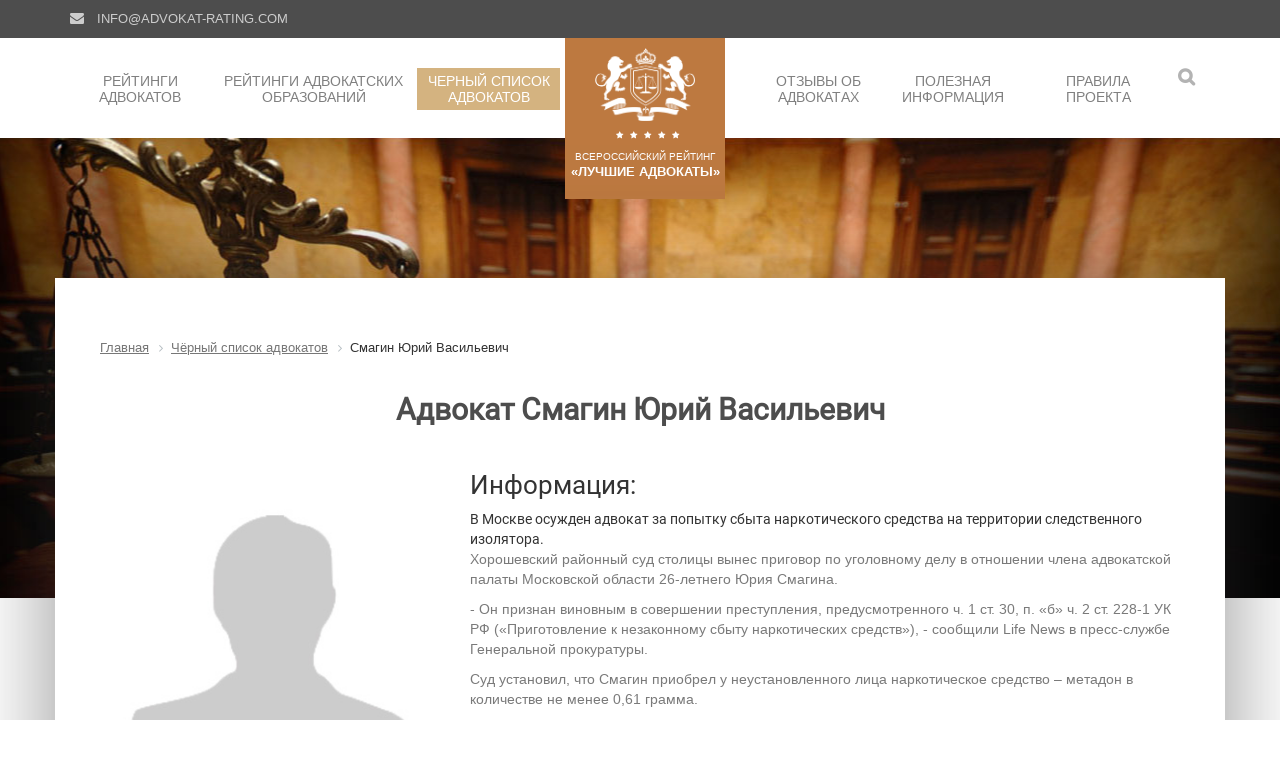

--- FILE ---
content_type: text/html; charset=UTF-8
request_url: https://advokat-rating.com/chyernyy-spisok-advokatov/smagin-yuriy-vasilevich/
body_size: 9940
content:
<!DOCTYPE html>
<html dir="ltr" lang="ru" prefix="og: http://ogp.me/ns#">
<head>
<meta name="yandex-verification" content="a215f699f8eb27d6" />
<meta name="yandex-verification" content="60209ee4da2dff27" />
<meta http-equiv="X-UA-Compatible" content="IE=edge">
<meta name="viewport" content="width=device-width, user-scalable=no">
<meta name="format-detection" content="telephone=no">
<link rel="apple-touch-icon" sizes="57x57" href="/apple-icon-57x57.png">
<link rel="apple-touch-icon" sizes="60x60" href="/apple-icon-60x60.png">
<link rel="apple-touch-icon" sizes="72x72" href="/apple-icon-72x72.png">
<link rel="apple-touch-icon" sizes="76x76" href="/apple-icon-76x76.png">
<link rel="apple-touch-icon" sizes="114x114" href="/apple-icon-114x114.png">
<link rel="apple-touch-icon" sizes="120x120" href="/apple-icon-120x120.png">
<link rel="apple-touch-icon" sizes="144x144" href="/apple-icon-144x144.png">
<link rel="apple-touch-icon" sizes="152x152" href="/apple-icon-152x152.png">
<link rel="apple-touch-icon" sizes="180x180" href="/apple-icon-180x180.png">
<link rel="icon" type="image/png" sizes="192x192"  href="/android-icon-192x192.png">
<link rel="icon" type="image/png" sizes="32x32" href="/favicon-32x32.png">
<link rel="icon" type="image/png" sizes="96x96" href="/favicon-96x96.png">
<link rel="icon" type="image/png" sizes="16x16" href="/favicon-16x16.png">
<link rel="manifest" href="/manifest.json">
<meta name="msapplication-TileColor" content="#ffffff">
<meta name="msapplication-TileImage" content="/ms-icon-144x144.png">
<meta name="theme-color" content="#ffffff">
<title>Адвокат Смагин Юрий Васильевич отзывы</title>
<meta http-equiv="Content-Type" content="text/html; charset=UTF-8" />
<meta name="description" content="Смагин Юрий Васильевич, настоящие отзывы реальных людей об адвокате. Подборка публикаций СМИ об адвокате со ссылкой на источники. Контактная информация и текущий статус адвоката." />
<link rel="canonical" href="https://advokat-rating.com/chyernyy-spisok-advokatov/smagin-yuriy-vasilevich/" />
<script data-skip-moving="true">(function(w, d, n) {var cl = "bx-core";var ht = d.documentElement;var htc = ht ? ht.className : undefined;if (htc === undefined || htc.indexOf(cl) !== -1){return;}var ua = n.userAgent;if (/(iPad;)|(iPhone;)/i.test(ua)){cl += " bx-ios";}else if (/Windows/i.test(ua)){cl += ' bx-win';}else if (/Macintosh/i.test(ua)){cl += " bx-mac";}else if (/Linux/i.test(ua) && !/Android/i.test(ua)){cl += " bx-linux";}else if (/Android/i.test(ua)){cl += " bx-android";}cl += (/(ipad|iphone|android|mobile|touch)/i.test(ua) ? " bx-touch" : " bx-no-touch");cl += w.devicePixelRatio && w.devicePixelRatio >= 2? " bx-retina": " bx-no-retina";if (/AppleWebKit/.test(ua)){cl += " bx-chrome";}else if (/Opera/.test(ua)){cl += " bx-opera";}else if (/Firefox/.test(ua)){cl += " bx-firefox";}ht.className = htc ? htc + " " + cl : cl;})(window, document, navigator);</script>


<link href="/bitrix/cache/css/s1/rtn/page_653e1126a792edfb78f047032e3a5aca/page_653e1126a792edfb78f047032e3a5aca_v1.css?1768647791727" type="text/css" rel="stylesheet"/>
<link href="/bitrix/cache/css/s1/rtn/template_2fedc98596419a512750782843db552e/template_2fedc98596419a512750782843db552e_v1.css?1768647791190956" type="text/css" rel="stylesheet" data-template-style="true"/>







</head><body id="rtn">
<link data-skip-moving="true" rel="stylesheet" href="/local/templates/rtn/css/mobil.css" media="screen">
<div class="topheader visible-lg visible-md">
    <div class="container">
        <div class="row">
            <div class="col-md-6 col-sm-6">
                <i class="fa fa-envelope" aria-hidden="true"></i> <a href="#">info@advokat-rating.com</a>

            </div>
            <div class="col-md-6 col-sm-6">
                            </div>
        </div>
    </div>
</div>
<div class="container headermenu">
    <div class="row">
        <div class="col-md-6 col-sm-6">
            <ul class="hedmenu lmenu">
            

	
	
					<li ><a id="clmenu" href="/reytingi-advokatov/" class="root-item">Рейтинги адвокатов</a>
				<ul>
		
	
	
	
	
		
							<li><a href="/reytingi-advokatov/">Общий рейтинг адвокатов</a></li>
			
		
	
	
	
	
		
							<li><a href="/reytingi-advokatov/reyting-po-ugolovnym-delam/">Рейтинг по уголовным делам</a></li>
			
		
	
	
	
	
		
							<li><a href="/reytingi-advokatov/reyting-po-grazhdanskim-delam/">Рейтинг&nbsp;по&nbsp;гражданским делам</a></li>
			
		
	
	
	
	
		
							<li><a href="/reytingi-advokatov/reyting-po-zashchite-biznesa/">Рейтинг по защите бизнеса</a></li>
			
		
	
	
	
	
		
							<li><a href="/reytingi-advokatov/reyting-po-arbitrazhnym-delam/">Рейтинг по арбитражным делам</a></li>
			
		
	
	
	
	
		
							<li><a href="/reytingi-advokatov/reyting-advokatov-v-espch/">Рейтинг адвокатов в ЕСПЧ</a></li>
			
		
	
	
	
	
		
							<li><a href="/reytingi-advokatov/reyting-po-ispolnitelnomu-proizvodstvu/">Рейтинг адвокатов по исполнительному производству </a></li>
			
		
	
	
	
	
		
							<li><a href="/reytingi-advokatov/reyting-po-delam-ob-administrativnykh-pravonarusheniyakh/">Рейтинг адвокатов по делам об административных правонарушениях</a></li>
			
		
	
	
	
	
		
							<li><a href="/reytingi-advokatov/reyting-po-korporativnomu-i-finansovomu-pravu/">Рейтинг адвокатов по корпоративному и финансовому праву</a></li>
			
		
	
	
	
	
		
							<li><a href="/reytingi-advokatov/reyting-po-antimonopolnomu-pravu-i-bankrotstvu/">Рейтинг адвокатов по антимонопольному праву и банкротству</a></li>
			
		
	
	
	
	
		
							<li><a href="/reytingi-advokatov/reyting-po-trudovomu-pravu/">Рейтинг адвокатов по трудовому праву</a></li>
			
		
	
	
	
	
		
							<li><a href="/reytingi-advokatov/reyting-po-intellektualnoy-sobstvennosti/">Рейтинг адвокатов по интеллектуальной собственности</a></li>
			
		
	
	
			</ul></li>	
	
					<li ><a  href="/reyting-advokatskikh-obrazovaniy/" class="root-item">Рейтинги адвокатских образований</a>
				<ul>
		
	
	
	
	
		
							<li><a href="/reyting-advokatskikh-obrazovaniy/">Общий рейтинг адвокатских образований</a></li>
			
		
	
	
	
	
		
							<li><a href="/reyting-advokatskikh-obrazovaniy/reyting-advokatskikh-kollegiy/">Рейтинг адвокатских коллегий</a></li>
			
		
	
	
	
	
		
							<li><a href="/reyting-advokatskikh-obrazovaniy/reyting-advokatskikh-byuro/">Рейтинг адвокатских бюро</a></li>
			
		
	
	
	
	
		
							<li><a href="/reyting-advokatskikh-obrazovaniy/reyting-advokatskikh-kabinetov/">Рейтинг адвокатских кабинетов</a></li>
			
		
	
	
			</ul></li>	
	
		
							<li class="active"><a href="/chyernyy-spisok-advokatov/" class="root-item-selected">Черный&nbsp;список адвокатов</a></li>
			
		
	
	


            </ul>
            <div class="mobilmenu visible-xs">
                <div class="col-xs-4 tac">
                    <a class="serchbtn" href="#"><i class="fa fa-search" aria-hidden="true"></i></a>
                </div>
                <div class="col-xs-4 tac">
                                    </div>
                <div class="col-xs-4 tac">
                    <i class="fa fa-bars mobmenu" aria-hidden="true"></i>
                </div>
            </div>
        </div>
        <div class="   centerblock">
            <div class="logoblock">
                <div class="tac">
                                                            <a href="/"><img class="img-responsive" src="/local/templates/rtn/img/logo_big.png" alt="Рейтинг адвоктов" width="100" heigh="72"></a>
                                    </div>
                <div class="smallstars">
                    <i class="fa fa-star" aria-hidden="true"></i>
                    <i class="fa fa-star" aria-hidden="true"></i>
                    <i class="fa fa-star" aria-hidden="true"></i>
                    <i class="fa fa-star" aria-hidden="true"></i>
                    <i class="fa fa-star" aria-hidden="true"></i>
                </div>
                <div class="logotext">
                    <div class="big">Всероссийский рейтинг</div>
                    <div class="small">&laquo;ЛУЧШИЕ АДВОКАТЫ&raquo;</div>
                </div>
            </div>
        </div>

        <div class="col-md-5 col-sm-offset-1 col-sm-5 ">
            <div class="mobilmenu visible-sm">
                <div class="col-xs-6 tac">
                    <a class="serchbtn" href="#"><i class="fa fa-search" aria-hidden="true"></i></a>
                </div>
                                <div class="col-xs-6 tac">
                    <i class="fa fa-bars mobmenu" aria-hidden="true"></i>
                </div>
            </div>
        <div class="tar">
            <ul class="hedmenu rblock">
                

	
	
		
							<li class=""><a href="/otzyvy-ob-advokatakh/" class="root-item">Отзывы об адвокатах</a></li>
			
		
	
	
	
	
					<li ><a  href="/publikatsii/" class="root-item">Полезная информация</a>
				<ul>
		
	
	
	
	
		
							<li><a href="/publikatsii/">Публикации</a></li>
			
		
	
	
	
	
		
							<li><a href="/poleznaya-informatsiya/">Информация</a></li>
			
		
	
	
			</ul></li>	
	
		
							<li class=""><a href="/pravila/" class="root-item">Правила проекта</a></li>
			
		
	
	


                <li><a class="serchbtn" href="#"><i class="fa fa-search" aria-hidden="true"></i></a></li>
            </ul>
        </div>
        </div>
    </div>
</div>
<div class="bgwall">
    <div class="container">
        <div class="row">
            <div class="col-md-10 col-md-offset-1">
                                </div>
            </div>
        </div>
    </div>
</div>

<div class="container content incpage">
    <div class="row">
        <div  class="col-md-12" >

    <ol class="breadcrumb">
        <div class="bx-breadcrumb">
			<div class="bx-breadcrumb-item" id="bx_breadcrumb_0" itemscope="" itemtype="http://data-vocabulary.org/Breadcrumb" itemref="bx_breadcrumb_1">
				
				<a href="/" title="Главная" itemprop="url">
					<span itemprop="title">Главная</span>
				</a>
			</div>
			<div class="bx-breadcrumb-item" id="bx_breadcrumb_1" itemscope="" itemtype="http://data-vocabulary.org/Breadcrumb" itemprop="child">
				<i class="fa fa-angle-right"></i>
				<a href="/chyernyy-spisok-advokatov/" title="Чёрный список адвокатов" itemprop="url">
					<span itemprop="title">Чёрный список адвокатов</span>
				</a>
			</div>
			<div class="bx-breadcrumb-item">
				<i class="fa fa-angle-right"></i>
				<span>Смагин Юрий Васильевич</span>
			</div><div style="clear:both"></div></div>    </ol>


        <h1 class="hdr main">Адвокат Смагин Юрий Васильевич</h1>
     <script data-skip-moving="true" src='https://www.google.com/recaptcha/api.js'></script>
<div class="card-detail bad-advokat">
<div class="row">
<div class="col-md-4 inform"> 
            <div class="image">
        		                <img
                    class="img-responsive dib advokat_img"
                    src="/local/templates/rtn/img/no-photo.jpg"
                    data-id="581"
                    alt="адвокат - Смагин Юрий Васильевич, фотография отсутствует"
                    title="адвокат - Смагин Юрий Васильевич, фотография отсутствует"
                    />
                            </div>

            <div class="informblock tac reg">
                                                        <p><noindex><a target="_blank" rel="nofollow" href="http://apmo.ru">Адвокатская палата Московской области</a></noindex></p>
                                    
                <p class="regnum"><b class="regnuminfo inf" data-toggle="tooltip" data-placement="top" title='Согласно ФЗ "Об адвокатской деятельности и адвокатуре в РФ", все профессиональные юристы, которым присвоен статус адвоката имеют свой индивидуальный реестровый номер.'>Реестровый номер</b> 50/2643</p>
                                    <p><b>Статус:</b> Прекращен</p>
                                
                                                                    

            </div>

            <div class="">
                            </div>


                    	
        	
        </div>
<div class="col-md-8 detail">
	<div class="biography">
	<h2 class="biography-title">Информация:</h2>
        В Москве осужден адвокат за попытку сбыта наркотического средства на территории следственного изолятора.<br>
<p>
	 Хорошевский районный суд столицы вынес приговор по уголовному делу в отношении члена адвокатской палаты Московской области 26-летнего Юрия Смагина.
</p>
<p>
	 - Он признан виновным в совершении преступления, предусмотренного ч. 1 ст. 30, п. «б» ч. 2 ст. 228-1 УК РФ («Приготовление к незаконному сбыту наркотических средств»), - сообщили Life News в пресс-службе Генеральной прокуратуры.
</p>
<p>
	 Суд установил, что Смагин приобрел у неустановленного лица наркотическое средство – метадон в количестве не менее 0,61 грамма.
</p>
<p>
	 Адвокат планировал продать наркотики одному из подозреваемых. Он прошел на территорию ФКУ СИЗО-3 УФСИН России по Москве. Однако в ходе досмотра сотрудниками учреждения у Смагина в портфеле наркотик был обнаружен. После этого он был задержан.
</p>
<p>
	 Суд согласился с квалификацией, предложенной государственным обвинителем, признал подсудимого виновным в совершении преступления и приговорил его к 3 годам лишения свободы с отбыванием наказания в исправительной колонии строгого режима.
</p>
 <br>            <noindex><p>Источник:
    <a target="blank" rel="nofollow" href="https://life.ru/t/%D0%BD%D0%BE%D0%B2%D0%BE%D1%81%D1%82%D0%B8/85215">life.ru</a>
                от 11.12.2012            </p></noindex>
    	</div>
</div>
</div>
</div>


<div class="row"><div class="col-md-12">
<h3>Оставить отзыв</h3>
<form id="addrewew" class="" action="" method="post">
    <div class="form-group"><input class="form-control" placeholder="Имя заявителя:*" type="text" name="name" value=""></div>
    <div class="form-group"><input class="form-control" placeholder="Ваш E-mail:* (не публикуется)" type="text" name="email" value="" required="required"></div>
    <input id="adovid" class="form-control" type="hidden" name="advokat_id" value="">
    <div class="form-group"><textarea placeholder="Суть претензии к адвокату:*" class="form-control" name="text" rows="8" cols="80"></textarea></div>
    <div class="form-group">
        <div class="fs_check">
            <div class="fs_check_bl fs_check_bl_l">
                <input class="agree" type="checkbox" name="agree" value="yes">
            </div>
            <div class="fs_check_bl fs_check_bl_r">
                <p class="inform-agree">Я соглашаюсь на передачу персональных данных согласно <a target="_blank" href="/politika-konfidentsialnosti/">политике конфиденциальности</a> и <a target="_blank" href="/polzovatelskoe-soglashenie/">пользовательскому соглашению</a>.</p>
            </div>
        </div>
   </div>
    <div class="form-group"><input class="btn btn-default sbmt" placeholder="Имя заявителя:*" type="submit" name="sbmt" value="Отправить" disabled></div>
</form>

</div></div>
<hr>
<div class="row">
<div class="col-md-12">
    <div class="important-article">
<h3>Важная информация</h3>
<div class="article"><a rel="nofollow" target="_blank" href="http://lawyers.minjust.ru/Lawyers">Полный список всех адвокатов РФ</a></div>
		<div class="article" id="bx_3218110189_972"><a href="/publikatsii/skolko-stoit-advokat/">Сколько стоит адвокат?</a></div>

		<div class="article" id="bx_3218110189_353"><a href="/publikatsii/kak-pravilno-sotrudnichat-s-advokatom/">Как правильно сотрудничать с адвокатом?</a></div>

		<div class="article" id="bx_3218110189_80"><a href="/publikatsii/kuda-i-kak-pozhalovatsya-na-advokata/">Куда и как пожаловаться на адвоката?</a></div>

		<div class="article" id="bx_3218110189_7"><a href="/publikatsii/kak-vybrat-advokata/">Как выбрать адвоката?</a></div>

	<br /> 
</div>
<div class="important-article">
<h3>Публикации</h3>
		<div class="article" id="bx_651765591_4707"><a href="/publikatsii/kak-nayti-advokata-po-ugolovnym-delam/">Как найти адвоката по уголовным делам?</a></div>

		<div class="article" id="bx_651765591_4112"><a href="/publikatsii/plenum-verkhovnogo-suda-rf-12-dekabrya-2023-goda-prinyal-postanovlenie-o-sudebnoy-praktike-po-ugolov/">Пленум Верховного Суда РФ 12 декабря 2023 года принял постановление «О судебной практике по уголовным делам о длящихся и продолжаемых преступлениях» </a></div>

		<div class="article" id="bx_651765591_4080"><a href="/publikatsii/k-voprosu-o-vymogatelstve-vzyatki/">К вопросу о вымогательстве взятки</a></div>

		<div class="article" id="bx_651765591_4067"><a href="/publikatsii/k-voprosu-o-sootvetstvii-linii-zashchity-pozitsii-podzashchitnogo-posle-poslednego-slova/">К вопросу о соответствии линии защиты позиции подзащитного после последнего слова</a></div>

		<div class="article" id="bx_651765591_4035"><a href="/publikatsii/mozhet-li-advokat-byt-deputatom-gosduma-rf-postavila-tochku-v-dannom-voprose/">Может ли адвокат быть депутатом: Госдума РФ поставила точку в данном вопросе</a></div>

		<div class="article" id="bx_651765591_4019"><a href="/publikatsii/skolko-stoit-ugolovnyy-advokata-stoimost-uslug-advokatov-po-ugolovnym-delam-v-rossii/">Сколько стоит уголовный адвоката: стоимость услуг адвокатов по уголовным делам в России</a></div>

		<div class="article" id="bx_651765591_3921"><a href="/publikatsii/podvodnye-kamni-dosudebnykh-soglasheniy-o-sotrudnichestve/">«Подводные камни» досудебных соглашений о сотрудничестве</a></div>

		<div class="article" id="bx_651765591_3827"><a href="/publikatsii/intervyu-s-advokatom-aleksandrom-arutyunovym/">Интервью с адвокатом Александром Арутюновым</a></div>

		<div class="article" id="bx_651765591_3730"><a href="/publikatsii/kak-nayti-khoroshego-advokata/">Как найти хорошего адвоката?</a></div>

		<div class="article" id="bx_651765591_3699"><a href="/publikatsii/za-chto-sazhali-advokatov-v-2022-godu/">За что сажали адвокатов в 2022 году?</a></div>

		<div class="article" id="bx_651765591_3680"><a href="/publikatsii/verkhovnyy-sud-rf-ob-otsenke-dokazatelstv-po-delu-o-neobkhodimoy-oborone/">Верховный Суд РФ об оценке доказательств по делу о необходимой обороне</a></div>

		<div class="article" id="bx_651765591_3610"><a href="/publikatsii/borba-s-potrebitelskim-ekstremizmom-v-praktike-verkhovnogo-suda-rf-na-primere-konkretnogo-dela/">Борьба с «потребительским экстремизмом» в практике Верховного Суда РФ (на примере конкретного дела)</a></div>

		<div class="article" id="bx_651765591_3534"><a href="/publikatsii/osobennosti-izbraniya-i-obzhalovaniya-mery-presecheniya-v-vide-zaklyucheniya-pod-strazhu/">Особенности избрания и обжалования меры пресечения в виде заключения под стражу</a></div>

		<div class="article" id="bx_651765591_3532"><a href="/publikatsii/zakon-o-zaprete-propagandy-netraditsionnykh-otnosheniy-praktika-primeneniya/">Закон о запрете пропаганды нетрадиционных отношений – практика применения</a></div>

		<div class="article" id="bx_651765591_3499"><a href="/publikatsii/detektor-lzhi-poligraf-v-ugolovnom-protsesse/">Детектор лжи (полиграф) в уголовном процессе</a></div>

		<div class="article" id="bx_651765591_3464"><a href="/publikatsii/apellyatsionnoe-obzhalovanie-prigovorov-i-inykh-protsessualnykh-resheniy-po-ugolovnym-delam/">Апелляционное обжалование приговоров и иных процессуальных решений по уголовным делам</a></div>

		<div class="article" id="bx_651765591_3438"><a href="/publikatsii/verkhovnyy-sud-rf-dal-razyasneniya-po-voprosam-primeneniya-zakonodatelstva-o-neobkhodimoy-oborone/">Верховный Суд РФ дал разъяснения по вопросам применения законодательства о необходимой обороне</a></div>

		<div class="article" id="bx_651765591_3262"><a href="/publikatsii/besplatnaya-konsultatsiya-advokata/">Бесплатная консультация адвоката</a></div>

		<div class="article" id="bx_651765591_3221"><a href="/publikatsii/verkhovnyy-sud-rossiyskoy-federatsii-predlagaet-optimizirovat-ugolovnoe-sudoproizvodstvo/">Верховный Суд Российской Федерации предлагает оптимизировать уголовное судопроизводство</a></div>

		<div class="article" id="bx_651765591_3220"><a href="/publikatsii/verkhovnyy-sud-rf-ob-osobennostyakh-vozobnovleniya-proizvodstva-po-delu-vvidu-vnov-otkryvshikhsya-il/">Верховный Суд РФ об особенностях возобновления производства по делу ввиду вновь открывшихся или новых обстоятельств</a></div>

 
</div>
</div></div></div>
</div>
</div>

<div class="clear"></div>
<footer class="footer">
<div class="container">
<div class="row">
    <div class="col-md-2  ">
        <div class="tac">
        <img class="img-responsive dib" src="/local/templates/rtn/img/logo-footer.png" alt="рейтинг адвокатов - Лучшие адвокаты" width="105">
        </div>
    </div>
    <div class="col-md-10  ">
        <div class="row">
            <div class="col-md-6">

            </div>
            <div class="col-md-6 col-sm-12 mailblock">
                <div class="tar mb-1-5">
                    <span class="footerlink"><i class="fa fa-envelope" aria-hidden="true"></i> <a href="mailto:info@advokat-rating.com">info@advokat-rating.com</a></span>
                </div>
            </div>
        </div>
        <div class="row">
            <div class="col-md-4">
                <div class="footerdesc">
                    <div class="footertext">&nbsp;</div>
                                        <div class="footertext">2017 &ndash; 2026 &copy; Рейтинг «ЛУЧШИЕ&nbsp;АДВОКАТЫ» </div>
                </div>
            </div>
            <div class="col-md-8">
                <div class="tacsm">
                <div class="tar">
                <ul class="footer_menu">
                    
			<li><a href="/reytingi-advokatov/">Рейтинги адвокатов</a></li>
	
			<li><a href="/reyting-advokatskikh-obrazovaniy/">Рейтинги адвокатских образований</a></li>
	
			<li><a href="/pravila/">Правила проекта</a></li>
	
			<li><a href="/o-proekte/">О проекте</a></li>
	

                </ul>
                </div>
            </div>
            </div>
        </div>
    </div>
</div>
</div>
</footer>

<div class="searchfly">
<div class="tac">
<h2>Поиск по сайту</h2>
</div>
<div class="container">
<div class="col-md-12">
<div class="closefly"><i class="fa fa-times" aria-hidden="true"></i></div>


<form class="form-inline" action="https://advokat-rating.com/rezultaty-poiska/">
<div class="form-group col-sm-10">
<input class="form-control fild col-sm-12" type="text" name="q" value="" size="15" maxlength="50" placeholder="Что хотите найти" />
</div>
<input class='btn btn-default' name="s" type="submit" value="Поиск" />
</form></div>
</div>
</div>

<div class="mobymenu">
<div class="container">
<div class="col-md-12">
<div class="closefly mmclose"><i class="fa fa-times" aria-hidden="true"></i></div>

<ul class="mmenu">
    
			<li><a href="/reytingi-advokatov/">Рейтинги адвокатов</a></li>
	
			<li><a href="/reyting-advokatskikh-obrazovaniy/">Рейтинги адвокатских образований</a></li>
	
			<li><a href="/otzyvy-ob-advokatakh/">Отзывы об адвокатах</a></li>
	
			<li  class="active"><a href="/chyernyy-spisok-advokatov/">Черный&nbsp;список адвокатов</a></li>
	
			<li><a href="/pravila/">Правила проекта</a></li>
	
			<li><a href="/publikatsii/">Публикации</a></li>
	
			<li><a href="/poleznaya-informatsiya/">Полезная информация</a></li>
	

</ul>

</div>
</div>
</div>

<div class="modal fade bs-example-modal-lg" tabindex="-1" role="dialog" aria-labelledby="myLargeModalLabel" aria-hidden="true">

<div class="modal-dialog modal-lg">

<div class="modal-content">
<button type="button" class="close" data-dismiss="modal" aria-hidden="true">&times;</button>
<div class="tabs">
 <div id="auth" class="col-xs-6 tab active"><div class="tac ">Авторизация</div></div>
 <div id="reg" class="col-xs-6 tab disable"><div class="tac ">Регистрация</div></div>
</div>
<div class="clear"></div>
<div class="tabscontent">
 <div class="col-xs-12">
     <div class="tabconte active auth">

         <form class="form" action="/" method="post">
             <div class="form-group">
                 <input class="form-control" type="text" name="" value="" placeholder="Логин">
             </div>

             <div class="form-group">
                 <input class="form-control" type="password" name="" value="" placeholder="Пароль">
             </div>

             <div class="form-group">
                 <input class="btn btn-default" type="submit" name="" value="Войти">
             </div>
         </form>

     </div>
     <div class="tabconte disable reg">
         <form class="form" action="/" method="post">
             <div class="form-group">
                 <input class="form-control" type="text" name="" value="" placeholder="Логин">
             </div>
             <div class="form-group">
                 <input class="form-control" type="text" name="" value="" placeholder="E-mail">
             </div>
             <div class="form-group">
                 <input class="form-control" type="password" name="" value="" placeholder="Пароль">
             </div>
             <div class="form-group">
                 <input class="form-control" type="password" name="" value="" placeholder="Подтверждение пароля">
                 <!-- <span class="help-block">Пароль должен быть не менее 6 символов длиной.</span> -->
             </div>
             <div class="form-group">
                 <input class="btn btn-default" type="submit" name="" value="Зарегистрироваться">
             </div>
         </form>
     </div>
</div>
</div>
</div>
</div>
</div>



<!-- Yandex.Metrika counter -->  <noscript><div><img src="https://mc.yandex.ru/watch/62320318" style="position:absolute; left:-9999px;" alt="" /></div></noscript> <!-- /Yandex.Metrika counter -->
<script>if(!window.BX)window.BX={};if(!window.BX.message)window.BX.message=function(mess){if(typeof mess==='object'){for(let i in mess) {BX.message[i]=mess[i];} return true;}};</script>
<script>(window.BX||top.BX).message({"JS_CORE_LOADING":"Загрузка...","JS_CORE_NO_DATA":"- Нет данных -","JS_CORE_WINDOW_CLOSE":"Закрыть","JS_CORE_WINDOW_EXPAND":"Развернуть","JS_CORE_WINDOW_NARROW":"Свернуть в окно","JS_CORE_WINDOW_SAVE":"Сохранить","JS_CORE_WINDOW_CANCEL":"Отменить","JS_CORE_WINDOW_CONTINUE":"Продолжить","JS_CORE_H":"ч","JS_CORE_M":"м","JS_CORE_S":"с","JSADM_AI_HIDE_EXTRA":"Скрыть лишние","JSADM_AI_ALL_NOTIF":"Показать все","JSADM_AUTH_REQ":"Требуется авторизация!","JS_CORE_WINDOW_AUTH":"Войти","JS_CORE_IMAGE_FULL":"Полный размер"});</script><script src="/bitrix/js/main/core/core.min.js?1768647691242882"></script><script>BX.Runtime.registerExtension({"name":"main.core","namespace":"BX","loaded":true});</script>
<script>BX.setJSList(["\/bitrix\/js\/main\/core\/core_ajax.js","\/bitrix\/js\/main\/core\/core_promise.js","\/bitrix\/js\/main\/polyfill\/promise\/js\/promise.js","\/bitrix\/js\/main\/loadext\/loadext.js","\/bitrix\/js\/main\/loadext\/extension.js","\/bitrix\/js\/main\/polyfill\/promise\/js\/promise.js","\/bitrix\/js\/main\/polyfill\/find\/js\/find.js","\/bitrix\/js\/main\/polyfill\/includes\/js\/includes.js","\/bitrix\/js\/main\/polyfill\/matches\/js\/matches.js","\/bitrix\/js\/ui\/polyfill\/closest\/js\/closest.js","\/bitrix\/js\/main\/polyfill\/fill\/main.polyfill.fill.js","\/bitrix\/js\/main\/polyfill\/find\/js\/find.js","\/bitrix\/js\/main\/polyfill\/matches\/js\/matches.js","\/bitrix\/js\/main\/polyfill\/core\/dist\/polyfill.bundle.js","\/bitrix\/js\/main\/core\/core.js","\/bitrix\/js\/main\/polyfill\/intersectionobserver\/js\/intersectionobserver.js","\/bitrix\/js\/main\/lazyload\/dist\/lazyload.bundle.js","\/bitrix\/js\/main\/polyfill\/core\/dist\/polyfill.bundle.js","\/bitrix\/js\/main\/parambag\/dist\/parambag.bundle.js"]);
</script>
<script>(window.BX||top.BX).message({"LANGUAGE_ID":"ru","FORMAT_DATE":"DD.MM.YYYY","FORMAT_DATETIME":"DD.MM.YYYY HH:MI:SS","COOKIE_PREFIX":"BITRIX_SM","SERVER_TZ_OFFSET":"10800","UTF_MODE":"Y","SITE_ID":"s1","SITE_DIR":"\/","USER_ID":"","SERVER_TIME":1768884887,"USER_TZ_OFFSET":0,"USER_TZ_AUTO":"Y","bitrix_sessid":"3a9959eb7ca7a716062f22b00b5928aa"});</script><script>BX.setJSList(["\/local\/templates\/rtn\/js\/jquery-2.2.4.js","\/local\/templates\/rtn\/js\/bootstrap.min.js","\/local\/templates\/rtn\/js\/scripts.js","\/local\/templates\/rtn\/components\/bitrix\/menu\/top_menu_m\/script.js","\/local\/templates\/rtn\/components\/bitrix\/menu\/top_menu_right\/script.js"]);</script>
<script>BX.setCSSList(["\/local\/templates\/rtn\/components\/ra\/news.detail\/advokat_detail_bad\/style.css","\/local\/templates\/rtn\/components\/bitrix\/news.list\/articl_black_mini\/style.css","\/local\/assets\/css\/font-awesome-4.7.0\/css\/font-awesome.min.css","\/local\/assets\/fonts\/roboto\/roboto.css","\/local\/templates\/rtn\/css\/bootstrap.min.css","\/local\/templates\/rtn\/css\/sticky-footer-navbar.css","\/local\/templates\/rtn\/css\/carcass.css","\/local\/templates\/rtn\/components\/bitrix\/breadcrumb\/breadcrubs\/style.css","\/local\/templates\/rtn\/components\/bitrix\/menu\/topmenu-left\/style.css","\/local\/templates\/rtn\/template_styles.css"]);</script>


<script  src="/bitrix/cache/js/s1/rtn/template_89333426e68af9cd2d31f398287f4d3c/template_89333426e68af9cd2d31f398287f4d3c_v1.js?1768647791303863"></script>

<script>
$('#adovid').val($('.advokat_img').attr('data-id'));

$(document).on('submit', 'form#addrewew', function(e){
    e.preventDefault();
    var $that = $(this),
    formData = new FormData($that.get(0));
    $.ajax({
        type: 'POST',
        contentType: false,
        processData: false,
        url  : 'https://advokat-rating.com/local/ajax/add_rew_blacklist.php',
        data: formData,
        success: function(data){
            console.log(data)
            if(data == 1 ){
                $('#addrewew').after('<div class="redinfo bg-warning"><h4>Ваш отзыв отправлен на модерацию.</h4></div>');
                $('#addrewew').remove();
                // setTimeout(function(){
                    window.location.replace(window.location.pathname+"?add=ok");
                // },500)

            }

        }
    });
});
</script><script type="text/javascript" > (function(m,e,t,r,i,k,a){m[i]=m[i]||function(){(m[i].a=m[i].a||[]).push(arguments)}; m[i].l=1*new Date();k=e.createElement(t),a=e.getElementsByTagName(t)[0],k.async=1,k.src=r,a.parentNode.insertBefore(k,a)}) (window, document, "script", "https://mc.yandex.ru/metrika/tag.js", "ym"); ym(62320318, "init", { clickmap:true, trackLinks:true, accurateTrackBounce:true, webvisor:true }); </script></body></html>

--- FILE ---
content_type: text/css
request_url: https://advokat-rating.com/bitrix/cache/css/s1/rtn/page_653e1126a792edfb78f047032e3a5aca/page_653e1126a792edfb78f047032e3a5aca_v1.css?1768647791727
body_size: 154
content:


/* Start:/local/templates/rtn/components/ra/news.detail/advokat_detail_bad/style.css?1753881084155*/
div.news-detail
{
	word-wrap: break-word;
}
div.news-detail img.detail_picture
{
	float:left;
	margin:0 8px 6px 1px;
}
.news-date-time
{
	color:#486DAA;
}

/* End */


/* Start:/local/templates/rtn/components/bitrix/news.list/articl_black_mini/style.css?1753881084150*/
div.news-list
{
	word-wrap: break-word;
}
div.news-list img.preview_picture
{
	float:left;
	margin:0 4px 6px 0;
}
.news-date-time {
	color:#486DAA;
}

/* End */
/* /local/templates/rtn/components/ra/news.detail/advokat_detail_bad/style.css?1753881084155 */
/* /local/templates/rtn/components/bitrix/news.list/articl_black_mini/style.css?1753881084150 */
